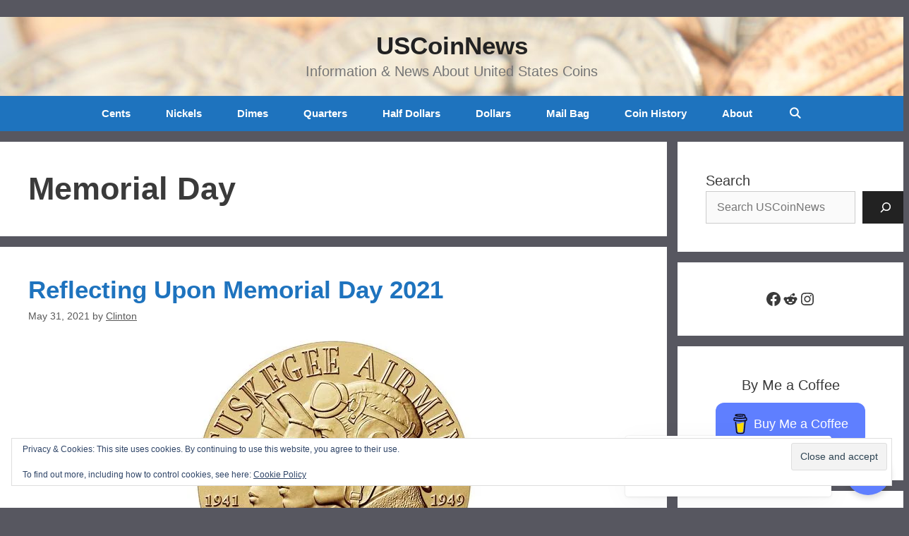

--- FILE ---
content_type: text/html; charset=utf-8
request_url: https://www.google.com/recaptcha/api2/aframe
body_size: 128
content:
<!DOCTYPE HTML><html><head><meta http-equiv="content-type" content="text/html; charset=UTF-8"></head><body><script nonce="sUQl2zCSKVvbHVAYhQ_quQ">/** Anti-fraud and anti-abuse applications only. See google.com/recaptcha */ try{var clients={'sodar':'https://pagead2.googlesyndication.com/pagead/sodar?'};window.addEventListener("message",function(a){try{if(a.source===window.parent){var b=JSON.parse(a.data);var c=clients[b['id']];if(c){var d=document.createElement('img');d.src=c+b['params']+'&rc='+(localStorage.getItem("rc::a")?sessionStorage.getItem("rc::b"):"");window.document.body.appendChild(d);sessionStorage.setItem("rc::e",parseInt(sessionStorage.getItem("rc::e")||0)+1);localStorage.setItem("rc::h",'1768763828620');}}}catch(b){}});window.parent.postMessage("_grecaptcha_ready", "*");}catch(b){}</script></body></html>

--- FILE ---
content_type: application/javascript; charset=utf-8
request_url: https://fundingchoicesmessages.google.com/f/AGSKWxWLb-9W00aQ-0HH2i_jBwif4YfSiahleQSgWOeV5-tRBjhjDDVj0hZ-2dBe7nTpraNZ5Skk6UCxGV6AA8SKnzLgAicFejXCuwuFU2TRcF63KNDGnOHM8PBnCur15aqbCAMXIkzkSphflekbgoSTSlQcrrjM6ZOuF2piZb8p2r9cS_6KVqEW8Je4q7Bq/__advertise./oas_ad_/ad-loading./adprove_/admgr.
body_size: -1289
content:
window['1e98a141-4728-4e3a-a368-80299f03fa0e'] = true;